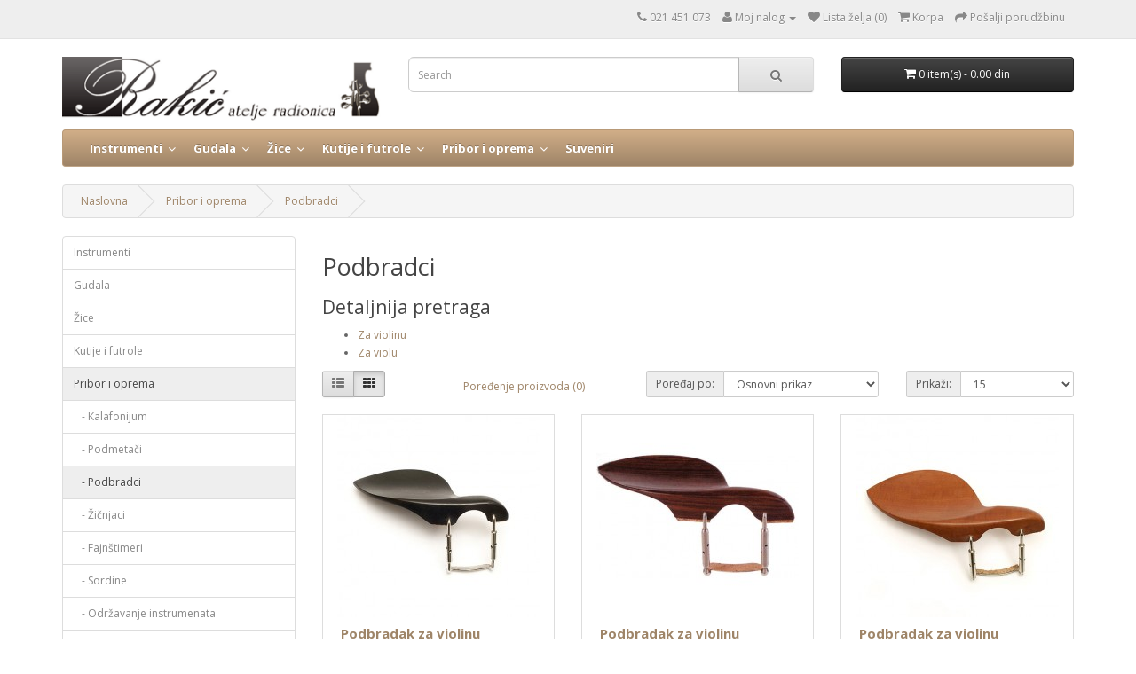

--- FILE ---
content_type: text/html; charset=utf-8
request_url: http://shop.violinsrakic.co.rs/pribor-oprema/podbradci
body_size: 55219
content:
<!DOCTYPE html>
<!--[if IE]><![endif]-->
<!--[if IE 8 ]><html dir="ltr" lang="rs" class="ie8"><![endif]-->
<!--[if IE 9 ]><html dir="ltr" lang="rs" class="ie9"><![endif]-->
<!--[if (gt IE 9)|!(IE)]><!-->
<html dir="ltr" lang="rs">
<!--<![endif]-->
<head>
<meta charset="UTF-8" />
<meta name="viewport" content="width=device-width, initial-scale=1">
<meta http-equiv="X-UA-Compatible" content="IE=edge">
<title>Podbradci</title>
<base href="http://shop.violinsrakic.co.rs/" />
<meta name="description" content="Podbradci za violine i viole" />
<meta name="keywords" content= "podbradak,violina,viola" />
<script src="catalog/view/javascript/jquery/jquery-2.1.1.min.js" type="text/javascript"></script>
<link href="catalog/view/javascript/bootstrap/css/bootstrap.min.css" rel="stylesheet" media="screen" />
<script src="catalog/view/javascript/bootstrap/js/bootstrap.min.js" type="text/javascript"></script>
<link href="catalog/view/javascript/font-awesome/css/font-awesome.min.css" rel="stylesheet" type="text/css" />
<link href="//fonts.googleapis.com/css?family=Open+Sans:400,400i,300,700" rel="stylesheet" type="text/css" />
<link href="catalog/view/theme/default/stylesheet/stylesheet.css" rel="stylesheet">
<script src="catalog/view/javascript/common.js" type="text/javascript"></script>
<link href="https://shop.violinsrakic.co.rs/podbradci" rel="canonical" />
<link href="https://shop.violinsrakic.co.rs/podbradci?page=2" rel="next" />
<link href="http://shop.violinsrakic.co.rs/image/catalog/cart.png" rel="icon" />

        
          <style>
            #menu .dropdown .dropdown-toggle {
              padding-right: 20px;
            }

            .ochow-menu-item-toggle {
              position: absolute;
              top: 0;
              right: 0;
              z-index: 1;
              color: #FFF;
              padding: 10px 15px;
            }

            .ochow-menu-item-toggle:hover {
              background-color: rgba(144, 128, 128, 0.5);
              cursor: pointer;
            }

            .ochow-menu-item-toggle.ochow-close .fa-plus {
              display: inline-block;
            }

            .ochow-menu-item-toggle.ochow-close .fa-minus {
              display: none;
            }

            .ochow-menu-item-toggle.ochow-open .fa-plus {
              display: none;
            }

            .ochow-menu-item-toggle.ochow-open .fa-minus {
              display: inline-block;
            }

            .ochow-menu-item-arrow {
              position: absolute;
              top: 12px;
              right: 5px;
              color: #fff;
            }
          </style>
          <script>
            $(document).ready(function () {
              var $menu = $('#menu');

              $('.ochow-menu-item-toggle').on('click', function () {
                var $btn = $(this);

                $menu
                  .find('.dropdown')
                    .removeClass('open')
                      .find('.ochow-open')
                        .removeClass('ochow-open')
                        .addClass('ochow-close');

                if ($btn.hasClass('ochow-close')) {
                  $btn
                    .removeClass('ochow-close')
                    .addClass('ochow-open')
                      .parent()
                        .addClass('open')
                } else {
                  $btn
                    .removeClass('ochow-open')
                    .addClass('ochow-close')
                      .parent()
                        .removeClass('open')
                }
              });
            });
          </script>
        
      
</head>
<body class="product-category-79_89">
<nav id="top">
  <div class="container">
            <div id="top-links" class="nav pull-right">
      <ul class="list-inline">
        <li><a href="http://shop.violinsrakic.co.rs/index.php?route=information/contact"><i class="fa fa-phone"></i></a> <span class="hidden-xs hidden-sm hidden-md">021 451 073</span></li>
        <li class="dropdown"><a href="https://shop.violinsrakic.co.rs/index.php?route=account/account" title="Moj nalog" class="dropdown-toggle" data-toggle="dropdown"><i class="fa fa-user"></i> <span class="hidden-xs hidden-sm hidden-md">Moj nalog</span> <span class="caret"></span></a>
          <ul class="dropdown-menu dropdown-menu-right">
                        <li><a href="https://shop.violinsrakic.co.rs/index.php?route=account/register">Register</a></li>
            <li><a href="https://shop.violinsrakic.co.rs/index.php?route=account/login">Login</a></li>
                      </ul>
        </li>
        <li><a href="https://shop.violinsrakic.co.rs/index.php?route=account/wishlist" id="wishlist-total" title="Lista želja (0)"><i class="fa fa-heart"></i> <span class="hidden-xs hidden-sm hidden-md">Lista želja (0)</span></a></li>
        <li><a href="http://shop.violinsrakic.co.rs/index.php?route=checkout/cart" title="Korpa"><i class="fa fa-shopping-cart"></i> <span class="hidden-xs hidden-sm hidden-md">Korpa</span></a></li>
        <li><a href="https://shop.violinsrakic.co.rs/index.php?route=checkout/checkout" title="Pošalji porudžbinu"><i class="fa fa-share"></i> <span class="hidden-xs hidden-sm hidden-md">Pošalji porudžbinu</span></a></li>
      </ul>
    </div>
  </div>
</nav>
<header>
  <div class="container">
    <div class="row">
      <div class="col-sm-4">
        <div id="logo">
                    <a href="http://shop.violinsrakic.co.rs/index.php?route=common/home"><img src="http://shop.violinsrakic.co.rs/image/catalog/rakic_logo.png" title="Atelje Radionica Rakić" alt="Atelje Radionica Rakić" class="img-responsive" /></a>
                  </div>
      </div>
      <div class="col-sm-5"><div id="search" class="input-group">
  <input type="text" name="search" value="" placeholder="Search" class="form-control input-lg" />
  <span class="input-group-btn">
    <button type="button" class="btn btn-default btn-lg"><i class="fa fa-search"></i></button>
  </span>
</div>      </div>
      <div class="col-sm-3"><div id="cart" class="btn-group btn-block">
  <button type="button" data-toggle="dropdown" data-loading-text="text_loading" class="btn btn-inverse btn-block btn-lg dropdown-toggle"><i class="fa fa-shopping-cart"></i> <span id="cart-total">0 item(s) - 0.00 din</span></button>
  <ul class="dropdown-menu pull-right">
        <li>
      <p class="text-center">Your shopping cart is empty!</p>
    </li>
      </ul>
</div>
</div>
    </div>
  </div>
</header>
<div class="container">
  <nav id="menu" class="navbar">
    <div class="navbar-header"><span id="category" class="visible-xs">Categories</span>
      <button type="button" class="btn btn-navbar navbar-toggle" data-toggle="collapse" data-target=".navbar-ex1-collapse"><i class="fa fa-bars"></i></button>
    </div>
    <div class="collapse navbar-collapse navbar-ex1-collapse">
      <ul class="nav navbar-nav">
                        <li class="dropdown">
        <a href="http://shop.violinsrakic.co.rs/instrumenti" class="dropdown-toggle">Instrumenti</a>
      

        
          <span class="ochow-menu-item-toggle ochow-close visible-xs">
            <i class="fa fa-plus"></i>
            <i class="fa fa-minus"></i>
          </span>
          <span class="ochow-menu-item-arrow hidden-xs">
            <i class="fa fa-angle-down"></i>
          </span>
        
      
          <div class="dropdown-menu">
            <div class="dropdown-inner">
                            <ul class="list-unstyled">
                                <li><a href="http://shop.violinsrakic.co.rs/instrumenti/violina">Violine</a></li>
                                <li><a href="http://shop.violinsrakic.co.rs/instrumenti/viola">Viole</a></li>
                                <li><a href="http://shop.violinsrakic.co.rs/instrumenti/violoncelo">Violončela</a></li>
                                <li><a href="http://shop.violinsrakic.co.rs/instrumenti/kontrabas">Kontrabas</a></li>
                              </ul>
                          </div>
            
        </div>
      
        </li>
                                <li class="dropdown">
        <a href="http://shop.violinsrakic.co.rs/gudalo" class="dropdown-toggle">Gudala</a>
      

        
          <span class="ochow-menu-item-toggle ochow-close visible-xs">
            <i class="fa fa-plus"></i>
            <i class="fa fa-minus"></i>
          </span>
          <span class="ochow-menu-item-arrow hidden-xs">
            <i class="fa fa-angle-down"></i>
          </span>
        
      
          <div class="dropdown-menu">
            <div class="dropdown-inner">
                            <ul class="list-unstyled">
                                <li><a href="http://shop.violinsrakic.co.rs/gudalo/violinsko-gudalo">Violinska gudala</a></li>
                                <li><a href="http://shop.violinsrakic.co.rs/gudalo/violsko-gudalo">Violska gudala</a></li>
                                <li><a href="http://shop.violinsrakic.co.rs/gudalo/violoncelo-gudalo">Violončelo gudala</a></li>
                                <li><a href="http://shop.violinsrakic.co.rs/gudalo/kontrabas-gudalo">Kontrabas gudala</a></li>
                              </ul>
                          </div>
            
        </div>
      
        </li>
                                <li class="dropdown">
        <a href="http://shop.violinsrakic.co.rs/zice-za-gudacke-instrumente" class="dropdown-toggle">Žice</a>
      

        
          <span class="ochow-menu-item-toggle ochow-close visible-xs">
            <i class="fa fa-plus"></i>
            <i class="fa fa-minus"></i>
          </span>
          <span class="ochow-menu-item-arrow hidden-xs">
            <i class="fa fa-angle-down"></i>
          </span>
        
      
          <div class="dropdown-menu">
            <div class="dropdown-inner">
                            <ul class="list-unstyled">
                                <li><a href="http://shop.violinsrakic.co.rs/zice-za-gudacke-instrumente/zice-za-violinu">Za violinu</a></li>
                                <li><a href="http://shop.violinsrakic.co.rs/zice-za-gudacke-instrumente/zice-za-violu">Za violu</a></li>
                                <li><a href="http://shop.violinsrakic.co.rs/zice-za-gudacke-instrumente/zice-za-violoncelo">Za violončelo</a></li>
                                <li><a href="http://shop.violinsrakic.co.rs/zice-za-gudacke-instrumente/zice-za-kontrabas">Za kontrabas</a></li>
                              </ul>
                          </div>
            
        </div>
      
        </li>
                                <li class="dropdown">
        <a href="http://shop.violinsrakic.co.rs/kutije-futrole-za-gudacke-instrumente" class="dropdown-toggle">Kutije i futrole</a>
      

        
          <span class="ochow-menu-item-toggle ochow-close visible-xs">
            <i class="fa fa-plus"></i>
            <i class="fa fa-minus"></i>
          </span>
          <span class="ochow-menu-item-arrow hidden-xs">
            <i class="fa fa-angle-down"></i>
          </span>
        
      
          <div class="dropdown-menu">
            <div class="dropdown-inner">
                            <ul class="list-unstyled">
                                <li><a href="http://shop.violinsrakic.co.rs/kutije-futrole-za-gudacke-instrumente/kutija-kofer-za-violinu">Za violinu</a></li>
                                <li><a href="http://shop.violinsrakic.co.rs/kutije-futrole-za-gudacke-instrumente/kutija-kofer-za-violu">Za violu</a></li>
                                <li><a href="http://shop.violinsrakic.co.rs/kutije-futrole-za-gudacke-instrumente/kutija-futrola-za-violoncelo">Za violončelo</a></li>
                                <li><a href="http://shop.violinsrakic.co.rs/kutije-futrole-za-gudacke-instrumente/kutija-futrola-za-kontrabas">Za kontrabas</a></li>
                              </ul>
                          </div>
            
        </div>
      
        </li>
                                <li class="dropdown">
        <a href="http://shop.violinsrakic.co.rs/pribor-oprema" class="dropdown-toggle">Pribor i oprema</a>
      

        
          <span class="ochow-menu-item-toggle ochow-close visible-xs">
            <i class="fa fa-plus"></i>
            <i class="fa fa-minus"></i>
          </span>
          <span class="ochow-menu-item-arrow hidden-xs">
            <i class="fa fa-angle-down"></i>
          </span>
        
      
          <div class="dropdown-menu">
            <div class="dropdown-inner">
                            <ul class="list-unstyled">
                                <li><a href="http://shop.violinsrakic.co.rs/pribor-oprema/kalafonijum">Kalafonijum</a></li>
                                <li><a href="http://shop.violinsrakic.co.rs/pribor-oprema/podmetaci">Podmetači</a></li>
                                <li><a href="http://shop.violinsrakic.co.rs/pribor-oprema/podbradci">Podbradci</a></li>
                                <li><a href="http://shop.violinsrakic.co.rs/pribor-oprema/zicnjak">Žičnjaci</a></li>
                                <li><a href="http://shop.violinsrakic.co.rs/pribor-oprema/fajnstimer">Fajnštimeri</a></li>
                                <li><a href="http://shop.violinsrakic.co.rs/pribor-oprema/sordine">Sordine</a></li>
                                <li><a href="http://shop.violinsrakic.co.rs/pribor-oprema/odrzavanje-instrumenata">Održavanje instrumenata</a></li>
                                <li><a href="http://shop.violinsrakic.co.rs/pribor-oprema/podoge-za-nogu">Podloge i noge</a></li>
                                <li><a href="http://shop.violinsrakic.co.rs/pribor-oprema/metronom-stimalica">Metronomi i štimalice</a></li>
                                <li><a href="http://shop.violinsrakic.co.rs/pribor-oprema/pomagala">Pomagala</a></li>
                                <li><a href="http://shop.violinsrakic.co.rs/pribor-oprema/pultovi-stalci">Pultovi i stalci</a></li>
                              </ul>
                          </div>
            
        </div>
      
        </li>
                                <li><a href="http://shop.violinsrakic.co.rs/muzicki-suveniri">Suveniri</a></li>
                      </ul>
    </div>
  </nav>
</div>
<div class="container">
  <ul class="breadcrumb">
        <li><a href="http://shop.violinsrakic.co.rs/index.php?route=common/home">Naslovna</a></li>
        <li><a href="http://shop.violinsrakic.co.rs/pribor-oprema">Pribor i oprema</a></li>
        <li><a href="http://shop.violinsrakic.co.rs/pribor-oprema/podbradci">Podbradci</a></li>
      </ul>
  <div class="row"><aside id="column-left" class="col-sm-3 hidden-xs">
    <div class="list-group">
      <a href="http://shop.violinsrakic.co.rs/instrumenti" class="list-group-item">Instrumenti</a>
        <a href="http://shop.violinsrakic.co.rs/gudalo" class="list-group-item">Gudala</a>
        <a href="http://shop.violinsrakic.co.rs/zice-za-gudacke-instrumente" class="list-group-item">Žice</a>
        <a href="http://shop.violinsrakic.co.rs/kutije-futrole-za-gudacke-instrumente" class="list-group-item">Kutije i futrole</a>
        <a href="http://shop.violinsrakic.co.rs/pribor-oprema" class="list-group-item active">Pribor i oprema</a>
        <a href="http://shop.violinsrakic.co.rs/pribor-oprema/kalafonijum" class="list-group-item">&nbsp;&nbsp;&nbsp;- Kalafonijum</a>
        <a href="http://shop.violinsrakic.co.rs/pribor-oprema/podmetaci" class="list-group-item">&nbsp;&nbsp;&nbsp;- Podmetači</a>
        <a href="http://shop.violinsrakic.co.rs/pribor-oprema/podbradci" class="list-group-item active">&nbsp;&nbsp;&nbsp;- Podbradci</a>
        <a href="http://shop.violinsrakic.co.rs/pribor-oprema/zicnjak" class="list-group-item">&nbsp;&nbsp;&nbsp;- Žičnjaci</a>
        <a href="http://shop.violinsrakic.co.rs/pribor-oprema/fajnstimer" class="list-group-item">&nbsp;&nbsp;&nbsp;- Fajnštimeri</a>
        <a href="http://shop.violinsrakic.co.rs/pribor-oprema/sordine" class="list-group-item">&nbsp;&nbsp;&nbsp;- Sordine</a>
        <a href="http://shop.violinsrakic.co.rs/pribor-oprema/odrzavanje-instrumenata" class="list-group-item">&nbsp;&nbsp;&nbsp;- Održavanje instrumenata</a>
        <a href="http://shop.violinsrakic.co.rs/pribor-oprema/podoge-za-nogu" class="list-group-item">&nbsp;&nbsp;&nbsp;- Podloge i noge</a>
        <a href="http://shop.violinsrakic.co.rs/pribor-oprema/metronom-stimalica" class="list-group-item">&nbsp;&nbsp;&nbsp;- Metronomi i štimalice</a>
        <a href="http://shop.violinsrakic.co.rs/pribor-oprema/pomagala" class="list-group-item">&nbsp;&nbsp;&nbsp;- Pomagala</a>
        <a href="http://shop.violinsrakic.co.rs/pribor-oprema/pultovi-stalci" class="list-group-item">&nbsp;&nbsp;&nbsp;- Pultovi i stalci</a>
              <a href="http://shop.violinsrakic.co.rs/muzicki-suveniri" class="list-group-item">Suveniri</a>
    </div>
  </aside>
                <div id="content" class="col-sm-9">      <h2>Podbradci</h2>
                  <h3>Detaljnija pretraga</h3>
            <div class="row">
        <div class="col-sm-3">
          <ul>
                        <li><a href="http://shop.violinsrakic.co.rs/pribor-oprema/podbradci/podbradci-za-violinu">Za violinu</a></li>
                        <li><a href="http://shop.violinsrakic.co.rs/pribor-oprema/podbradci/podbradci-za-violu">Za violu</a></li>
                      </ul>
        </div>
      </div>
                        <div class="row">
        <div class="col-md-2 col-sm-6 hidden-xs">
          <div class="btn-group btn-group-sm">
            <button type="button" id="list-view" class="btn btn-default" data-toggle="tooltip" title="button_list"><i class="fa fa-th-list"></i></button>
            <button type="button" id="grid-view" class="btn btn-default" data-toggle="tooltip" title="button_grid"><i class="fa fa-th"></i></button>
          </div>
        </div>
        <div class="col-md-3 col-sm-6">
          <div class="form-group">
            <a href="http://shop.violinsrakic.co.rs/index.php?route=product/compare" id="compare-total" class="btn btn-link">Poređenje proizvoda (0)</a>
          </div>
        </div>
        <div class="col-md-4 col-xs-6">
          <div class="form-group input-group input-group-sm">
            <label class="input-group-addon" for="input-sort">Poređaj po:</label>
            <select id="input-sort" class="form-control" onchange="location = this.value;">
                                          <option value="http://shop.violinsrakic.co.rs/pribor-oprema/podbradci?sort=p.sort_order&amp;order=ASC" selected="selected">Osnovni prikaz</option>
                                                        <option value="http://shop.violinsrakic.co.rs/pribor-oprema/podbradci?sort=pd.name&amp;order=ASC">Imenu (A - Š)</option>
                                                        <option value="http://shop.violinsrakic.co.rs/pribor-oprema/podbradci?sort=pd.name&amp;order=DESC">Imenu (Š - A)</option>
                                                        <option value="http://shop.violinsrakic.co.rs/pribor-oprema/podbradci?sort=p.price&amp;order=ASC">Ceni (Niska &gt; Visoka)</option>
                                                        <option value="http://shop.violinsrakic.co.rs/pribor-oprema/podbradci?sort=p.price&amp;order=DESC">Ceni (Visoka &gt; Niska)</option>
                                                        <option value="http://shop.violinsrakic.co.rs/pribor-oprema/podbradci?sort=p.model&amp;order=ASC">Modelu (A - Š)</option>
                                                        <option value="http://shop.violinsrakic.co.rs/pribor-oprema/podbradci?sort=p.model&amp;order=DESC">Modelu (Š - A)</option>
                                        </select>
          </div>
        </div>
        <div class="col-md-3 col-xs-6">
          <div class="form-group input-group input-group-sm">
            <label class="input-group-addon" for="input-limit">Prikaži:</label>
            <select id="input-limit" class="form-control" onchange="location = this.value;">
                                          <option value="http://shop.violinsrakic.co.rs/pribor-oprema/podbradci?limit=15" selected="selected">15</option>
                                                        <option value="http://shop.violinsrakic.co.rs/pribor-oprema/podbradci?limit=25">25</option>
                                                        <option value="http://shop.violinsrakic.co.rs/pribor-oprema/podbradci?limit=50">50</option>
                                                        <option value="http://shop.violinsrakic.co.rs/pribor-oprema/podbradci?limit=75">75</option>
                                                        <option value="http://shop.violinsrakic.co.rs/pribor-oprema/podbradci?limit=100">100</option>
                                        </select>
          </div>
        </div>
      </div>
      <div class="row">
                <div class="product-layout product-list col-xs-12">
          <div class="product-thumb">
            <div class="image"><a href="http://shop.violinsrakic.co.rs/pribor-oprema/podbradci/podbradak-za-violinu-guarneri-model-drvo"><img src="http://shop.violinsrakic.co.rs/image/cache/catalog/podbradak/podbaradak_za_violinu_petz_guarneri_ebonos-228x228.jpg" alt="Podbradak za violinu Guarneri model drvo - ebonos" title="Podbradak za violinu Guarneri model drvo - ebonos" class="img-responsive" /></a></div>
            <div>
              <div class="caption">
                <h4><a href="http://shop.violinsrakic.co.rs/pribor-oprema/podbradci/podbradak-za-violinu-guarneri-model-drvo">Podbradak za violinu Guarneri model drvo - ebonos</a></h4>
                <p>Podbradak za 4/4 violinu, Guarneri model - prelazi preko žičnjaka.

Jednostavno podešavanje, udoba..</p>

				<div class="stock-status">
					<span style="display:inline-block;border-radius:50%;width:8px;height:8px;margin-right:3px;background-color:green;"></span><span style="font-weight:bold;color:green">Na lageru</span>
				</div>
			
                                <p class="price">
                                    3,200.00 din                                                      <span class="price-tax">Bez PDV-a: 2,666.67 din</span>
                                  </p>
                                              </div>
              <div class="button-group">
                <button type="button" onclick="cart.add('415', '1');"><i class="fa fa-shopping-cart"></i> <span class="hidden-xs hidden-sm hidden-md">Dodaj u korpu</span></button>
                <button type="button" data-toggle="tooltip" title="Dodaj u listu želja" onclick="wishlist.add('415');"><i class="fa fa-heart"></i></button>
                <button type="button" data-toggle="tooltip" title="Dodaj za poređenje" onclick="compare.add('415');"><i class="fa fa-exchange"></i></button>
              </div>
            </div>
          </div>
        </div>
                <div class="product-layout product-list col-xs-12">
          <div class="product-thumb">
            <div class="image"><a href="http://shop.violinsrakic.co.rs/pribor-oprema/podbradci/podbradak-za-violinu-guarneri-model-drvo-palisander"><img src="http://shop.violinsrakic.co.rs/image/cache/catalog/podbradak/podbradak_za_violinu_petz_guarneri_palisander-228x228.jpg" alt="Podbradak za violinu Guarneri model drvo - palisander" title="Podbradak za violinu Guarneri model drvo - palisander" class="img-responsive" /></a></div>
            <div>
              <div class="caption">
                <h4><a href="http://shop.violinsrakic.co.rs/pribor-oprema/podbradci/podbradak-za-violinu-guarneri-model-drvo-palisander">Podbradak za violinu Guarneri model drvo - palisander</a></h4>
                <p>Podbradak za 4/4 violinu, Guarneri model - prelazi preko žičnjaka.

Jednostavno podešavanje, udoba..</p>

				<div class="stock-status">
					<span style="display:inline-block;border-radius:50%;width:8px;height:8px;margin-right:3px;background-color:green;"></span><span style="font-weight:bold;color:green">Na lageru</span>
				</div>
			
                                <p class="price">
                                    3,400.00 din                                                      <span class="price-tax">Bez PDV-a: 2,833.33 din</span>
                                  </p>
                                              </div>
              <div class="button-group">
                <button type="button" onclick="cart.add('416', '1');"><i class="fa fa-shopping-cart"></i> <span class="hidden-xs hidden-sm hidden-md">Dodaj u korpu</span></button>
                <button type="button" data-toggle="tooltip" title="Dodaj u listu želja" onclick="wishlist.add('416');"><i class="fa fa-heart"></i></button>
                <button type="button" data-toggle="tooltip" title="Dodaj za poređenje" onclick="compare.add('416');"><i class="fa fa-exchange"></i></button>
              </div>
            </div>
          </div>
        </div>
                <div class="product-layout product-list col-xs-12">
          <div class="product-thumb">
            <div class="image"><a href="http://shop.violinsrakic.co.rs/pribor-oprema/podbradci/podbradak-za-violinu-guarneri-model-drvo-šimšir"><img src="http://shop.violinsrakic.co.rs/image/cache/catalog/podbradak/podbradak_za_violinu_petz-guarneri-šimšir-228x228.jpg" alt="Podbradak za violinu Guarneri model drvo - šimšir" title="Podbradak za violinu Guarneri model drvo - šimšir" class="img-responsive" /></a></div>
            <div>
              <div class="caption">
                <h4><a href="http://shop.violinsrakic.co.rs/pribor-oprema/podbradci/podbradak-za-violinu-guarneri-model-drvo-šimšir">Podbradak za violinu Guarneri model drvo - šimšir</a></h4>
                <p>Podbradak za 4/4 violinu, Guarneri model - prelazi preko žičnjaka.

Jednostavno podešavanje, udoba..</p>

				<div class="stock-status">
					<span style="display:inline-block;border-radius:50%;width:8px;height:8px;margin-right:3px;background-color:red;"></span><span style="font-weight:bold;color:red">Nema na lageru</span>
				</div>
			
                                <p class="price">
                                    3,660.00 din                                                      <span class="price-tax">Bez PDV-a: 3,050.00 din</span>
                                  </p>
                                              </div>
              <div class="button-group">
                <button type="button" onclick="cart.add('417', '1');"><i class="fa fa-shopping-cart"></i> <span class="hidden-xs hidden-sm hidden-md">Dodaj u korpu</span></button>
                <button type="button" data-toggle="tooltip" title="Dodaj u listu želja" onclick="wishlist.add('417');"><i class="fa fa-heart"></i></button>
                <button type="button" data-toggle="tooltip" title="Dodaj za poređenje" onclick="compare.add('417');"><i class="fa fa-exchange"></i></button>
              </div>
            </div>
          </div>
        </div>
                <div class="product-layout product-list col-xs-12">
          <div class="product-thumb">
            <div class="image"><a href="http://shop.violinsrakic.co.rs/pribor-oprema/podbradci/podbradak-za-violinu-guarneri-model-plastika"><img src="http://shop.violinsrakic.co.rs/image/cache/catalog/podbradak/podbradak_plastika_za_violinu_guarneri-228x228.jpg" alt="Podbradak za violinu Guarneri model plastika" title="Podbradak za violinu Guarneri model plastika" class="img-responsive" /></a></div>
            <div>
              <div class="caption">
                <h4><a href="http://shop.violinsrakic.co.rs/pribor-oprema/podbradci/podbradak-za-violinu-guarneri-model-plastika">Podbradak za violinu Guarneri model plastika</a></h4>
                <p>Podbradak za 4/4 violinu, Guarneri model - prelazi preko žičnjaka, plastike.

Jednostavno podešava..</p>

				<div class="stock-status">
					<span style="display:inline-block;border-radius:50%;width:8px;height:8px;margin-right:3px;background-color:green;"></span><span style="font-weight:bold;color:green">Na lageru</span>
				</div>
			
                                <p class="price">
                                    1,500.00 din                                                      <span class="price-tax">Bez PDV-a: 1,250.00 din</span>
                                  </p>
                                              </div>
              <div class="button-group">
                <button type="button" onclick="cart.add('363', '1');"><i class="fa fa-shopping-cart"></i> <span class="hidden-xs hidden-sm hidden-md">Dodaj u korpu</span></button>
                <button type="button" data-toggle="tooltip" title="Dodaj u listu želja" onclick="wishlist.add('363');"><i class="fa fa-heart"></i></button>
                <button type="button" data-toggle="tooltip" title="Dodaj za poređenje" onclick="compare.add('363');"><i class="fa fa-exchange"></i></button>
              </div>
            </div>
          </div>
        </div>
                <div class="product-layout product-list col-xs-12">
          <div class="product-thumb">
            <div class="image"><a href="http://shop.violinsrakic.co.rs/pribor-oprema/podbradci/podbradak-za-violinu-dresden-model-drvo-ebonos"><img src="http://shop.violinsrakic.co.rs/image/cache/catalog/podbradak/podbradak_za_violu_ebonos_dresden-228x228.jpg" alt="Podbradak za violinu Dresden model drvo - ebonos" title="Podbradak za violinu Dresden model drvo - ebonos" class="img-responsive" /></a></div>
            <div>
              <div class="caption">
                <h4><a href="http://shop.violinsrakic.co.rs/pribor-oprema/podbradci/podbradak-za-violinu-dresden-model-drvo-ebonos">Podbradak za violinu Dresden model drvo - ebonos</a></h4>
                <p>Podbradak za 4/4 violinu, Dresden model, od drveta.

Jednostavno podešavanje, udoban anatomski obl..</p>

				<div class="stock-status">
					<span style="display:inline-block;border-radius:50%;width:8px;height:8px;margin-right:3px;background-color:red;"></span><span style="font-weight:bold;color:red">Nema na lageru</span>
				</div>
			
                                <p class="price">
                                    3,200.00 din                                                      <span class="price-tax">Bez PDV-a: 2,666.67 din</span>
                                  </p>
                                              </div>
              <div class="button-group">
                <button type="button" onclick="cart.add('418', '1');"><i class="fa fa-shopping-cart"></i> <span class="hidden-xs hidden-sm hidden-md">Dodaj u korpu</span></button>
                <button type="button" data-toggle="tooltip" title="Dodaj u listu želja" onclick="wishlist.add('418');"><i class="fa fa-heart"></i></button>
                <button type="button" data-toggle="tooltip" title="Dodaj za poređenje" onclick="compare.add('418');"><i class="fa fa-exchange"></i></button>
              </div>
            </div>
          </div>
        </div>
                <div class="product-layout product-list col-xs-12">
          <div class="product-thumb">
            <div class="image"><a href="http://shop.violinsrakic.co.rs/pribor-oprema/podbradci?product_id=497"><img src="http://shop.violinsrakic.co.rs/image/cache/catalog/podbradak/podbradak-za-violinu-flesch-ebonos1-228x228.jpg" alt="Podbradak za violinu Flesch model drvo - ebonos" title="Podbradak za violinu Flesch model drvo - ebonos" class="img-responsive" /></a></div>
            <div>
              <div class="caption">
                <h4><a href="http://shop.violinsrakic.co.rs/pribor-oprema/podbradci?product_id=497">Podbradak za violinu Flesch model drvo - ebonos</a></h4>
                <p>Podbradak za 4/4 violinu, Flesh model, od drveta.

Jednostavno podešavanje, udoban anatomski oblik..</p>

				<div class="stock-status">
					<span style="display:inline-block;border-radius:50%;width:8px;height:8px;margin-right:3px;background-color:green;"></span><span style="font-weight:bold;color:green">Na lageru</span>
				</div>
			
                                <p class="price">
                                    3,200.00 din                                                      <span class="price-tax">Bez PDV-a: 2,666.67 din</span>
                                  </p>
                                              </div>
              <div class="button-group">
                <button type="button" onclick="cart.add('497', '1');"><i class="fa fa-shopping-cart"></i> <span class="hidden-xs hidden-sm hidden-md">Dodaj u korpu</span></button>
                <button type="button" data-toggle="tooltip" title="Dodaj u listu želja" onclick="wishlist.add('497');"><i class="fa fa-heart"></i></button>
                <button type="button" data-toggle="tooltip" title="Dodaj za poređenje" onclick="compare.add('497');"><i class="fa fa-exchange"></i></button>
              </div>
            </div>
          </div>
        </div>
                <div class="product-layout product-list col-xs-12">
          <div class="product-thumb">
            <div class="image"><a href="http://shop.violinsrakic.co.rs/pribor-oprema/podbradci?product_id=571"><img src="http://shop.violinsrakic.co.rs/image/cache/catalog/podbradak/podradak-tekka-za-violinu-228x228.jpg" alt="Podbradak za violinu Tekka model drvo - ebonos" title="Podbradak za violinu Tekka model drvo - ebonos" class="img-responsive" /></a></div>
            <div>
              <div class="caption">
                <h4><a href="http://shop.violinsrakic.co.rs/pribor-oprema/podbradci?product_id=571">Podbradak za violinu Tekka model drvo - ebonos</a></h4>
                <p>Podbradak za 4/4 violinu, Tekka model, od drveta.

Jednostavno podešavanje za potrebe svakog muzič..</p>

				<div class="stock-status">
					<span style="display:inline-block;border-radius:50%;width:8px;height:8px;margin-right:3px;background-color:green;"></span><span style="font-weight:bold;color:green">Na lageru</span>
				</div>
			
                                <p class="price">
                                    3,200.00 din                                                      <span class="price-tax">Bez PDV-a: 2,666.67 din</span>
                                  </p>
                                              </div>
              <div class="button-group">
                <button type="button" onclick="cart.add('571', '1');"><i class="fa fa-shopping-cart"></i> <span class="hidden-xs hidden-sm hidden-md">Dodaj u korpu</span></button>
                <button type="button" data-toggle="tooltip" title="Dodaj u listu želja" onclick="wishlist.add('571');"><i class="fa fa-heart"></i></button>
                <button type="button" data-toggle="tooltip" title="Dodaj za poređenje" onclick="compare.add('571');"><i class="fa fa-exchange"></i></button>
              </div>
            </div>
          </div>
        </div>
                <div class="product-layout product-list col-xs-12">
          <div class="product-thumb">
            <div class="image"><a href="http://shop.violinsrakic.co.rs/pribor-oprema/podbradci/podradak-za-violinu-tekka-simsir"><img src="http://shop.violinsrakic.co.rs/image/cache/catalog/podbradak/podbradak-za-violinu-tekka-simsir-228x228.jpg" alt="Podbradak za violinu Tekka model drvo - šimšir" title="Podbradak za violinu Tekka model drvo - šimšir" class="img-responsive" /></a></div>
            <div>
              <div class="caption">
                <h4><a href="http://shop.violinsrakic.co.rs/pribor-oprema/podbradci/podradak-za-violinu-tekka-simsir">Podbradak za violinu Tekka model drvo - šimšir</a></h4>
                <p>Podbradak za 4/4 violinu, Tekka model, šimšir.

Jednostavno podešavanje za potrebe svakog muzičara..</p>

				<div class="stock-status">
					<span style="display:inline-block;border-radius:50%;width:8px;height:8px;margin-right:3px;background-color:green;"></span><span style="font-weight:bold;color:green">Na lageru</span>
				</div>
			
                                <p class="price">
                                    3,660.00 din                                                      <span class="price-tax">Bez PDV-a: 3,050.00 din</span>
                                  </p>
                                              </div>
              <div class="button-group">
                <button type="button" onclick="cart.add('572', '1');"><i class="fa fa-shopping-cart"></i> <span class="hidden-xs hidden-sm hidden-md">Dodaj u korpu</span></button>
                <button type="button" data-toggle="tooltip" title="Dodaj u listu želja" onclick="wishlist.add('572');"><i class="fa fa-heart"></i></button>
                <button type="button" data-toggle="tooltip" title="Dodaj za poređenje" onclick="compare.add('572');"><i class="fa fa-exchange"></i></button>
              </div>
            </div>
          </div>
        </div>
                <div class="product-layout product-list col-xs-12">
          <div class="product-thumb">
            <div class="image"><a href="http://shop.violinsrakic.co.rs/pribor-oprema/podbradci/podbradak-za-violinu-kaufman-simsir"><img src="http://shop.violinsrakic.co.rs/image/cache/catalog/podbradak/podbradak-kaufman1-228x228.jpg" alt="Podbradak za violinu Kaufman model drvo - šimšir" title="Podbradak za violinu Kaufman model drvo - šimšir" class="img-responsive" /></a></div>
            <div>
              <div class="caption">
                <h4><a href="http://shop.violinsrakic.co.rs/pribor-oprema/podbradci/podbradak-za-violinu-kaufman-simsir">Podbradak za violinu Kaufman model drvo - šimšir</a></h4>
                <p>Podbradak za 4/4 violinu, Kaufman model, od drveta.

Jednostavno podešavanje, udoban anatomski obl..</p>

				<div class="stock-status">
					<span style="display:inline-block;border-radius:50%;width:8px;height:8px;margin-right:3px;background-color:green;"></span><span style="font-weight:bold;color:green">Na lageru</span>
				</div>
			
                                <p class="price">
                                    3,660.00 din                                                      <span class="price-tax">Bez PDV-a: 3,050.00 din</span>
                                  </p>
                                              </div>
              <div class="button-group">
                <button type="button" onclick="cart.add('688', '1');"><i class="fa fa-shopping-cart"></i> <span class="hidden-xs hidden-sm hidden-md">Dodaj u korpu</span></button>
                <button type="button" data-toggle="tooltip" title="Dodaj u listu želja" onclick="wishlist.add('688');"><i class="fa fa-heart"></i></button>
                <button type="button" data-toggle="tooltip" title="Dodaj za poređenje" onclick="compare.add('688');"><i class="fa fa-exchange"></i></button>
              </div>
            </div>
          </div>
        </div>
                <div class="product-layout product-list col-xs-12">
          <div class="product-thumb">
            <div class="image"><a href="http://shop.violinsrakic.co.rs/pribor-oprema/podbradci/podbradak-wittner-antialergic-violina-4_4"><img src="http://shop.violinsrakic.co.rs/image/cache/catalog/podbradak/podbradak_wittner_antialergic-228x228.jpg" alt="Podbradak Wittner Hi-Tech Antialergic za violinu 4/4" title="Podbradak Wittner Hi-Tech Antialergic za violinu 4/4" class="img-responsive" /></a></div>
            <div>
              <div class="caption">
                <h4><a href="http://shop.violinsrakic.co.rs/pribor-oprema/podbradci/podbradak-wittner-antialergic-violina-4_4">Podbradak Wittner Hi-Tech Antialergic za violinu 4/4</a></h4>
                <p>Wittner Hi-Tech antialergijski podmetač za 4/4 violinu.

Podbradak je izrađen od kompozitnog mater..</p>

				<div class="stock-status">
					<span style="display:inline-block;border-radius:50%;width:8px;height:8px;margin-right:3px;background-color:green;"></span><span style="font-weight:bold;color:green">Na lageru</span>
				</div>
			
                                <p class="price">
                                    3,950.00 din                                                      <span class="price-tax">Bez PDV-a: 3,291.67 din</span>
                                  </p>
                                              </div>
              <div class="button-group">
                <button type="button" onclick="cart.add('160', '1');"><i class="fa fa-shopping-cart"></i> <span class="hidden-xs hidden-sm hidden-md">Dodaj u korpu</span></button>
                <button type="button" data-toggle="tooltip" title="Dodaj u listu želja" onclick="wishlist.add('160');"><i class="fa fa-heart"></i></button>
                <button type="button" data-toggle="tooltip" title="Dodaj za poređenje" onclick="compare.add('160');"><i class="fa fa-exchange"></i></button>
              </div>
            </div>
          </div>
        </div>
                <div class="product-layout product-list col-xs-12">
          <div class="product-thumb">
            <div class="image"><a href="http://shop.violinsrakic.co.rs/pribor-oprema/podbradci/podbradak-wittner-antialergic-violina-1_2"><img src="http://shop.violinsrakic.co.rs/image/cache/catalog/podbradak/podbradak_wittner_antialergic-228x228.jpg" alt="Podbradak Wittner Hi-Tech Antialergic za violinu 1/2 - 1/4" title="Podbradak Wittner Hi-Tech Antialergic za violinu 1/2 - 1/4" class="img-responsive" /></a></div>
            <div>
              <div class="caption">
                <h4><a href="http://shop.violinsrakic.co.rs/pribor-oprema/podbradci/podbradak-wittner-antialergic-violina-1_2">Podbradak Wittner Hi-Tech Antialergic za violinu 1/2 - 1/4</a></h4>
                <p>Wittner Hi-Tech antialergijski podmetač za 1/2 - 1/4 violinu.

Podbradak je izrađen od kompozitnog..</p>

				<div class="stock-status">
					<span style="display:inline-block;border-radius:50%;width:8px;height:8px;margin-right:3px;background-color:green;"></span><span style="font-weight:bold;color:green">Na lageru</span>
				</div>
			
                                <p class="price">
                                    3,950.00 din                                                      <span class="price-tax">Bez PDV-a: 3,291.67 din</span>
                                  </p>
                                              </div>
              <div class="button-group">
                <button type="button" onclick="cart.add('161', '1');"><i class="fa fa-shopping-cart"></i> <span class="hidden-xs hidden-sm hidden-md">Dodaj u korpu</span></button>
                <button type="button" data-toggle="tooltip" title="Dodaj u listu želja" onclick="wishlist.add('161');"><i class="fa fa-heart"></i></button>
                <button type="button" data-toggle="tooltip" title="Dodaj za poređenje" onclick="compare.add('161');"><i class="fa fa-exchange"></i></button>
              </div>
            </div>
          </div>
        </div>
                <div class="product-layout product-list col-xs-12">
          <div class="product-thumb">
            <div class="image"><a href="http://shop.violinsrakic.co.rs/pribor-oprema/podbradci/podbradak-antialergijski-centralni-wittner-za-violinu"><img src="http://shop.violinsrakic.co.rs/image/cache/catalog/podbradak/podbradak-wittner-hightech-za-violinu-centralni3-228x228.jpg" alt="Podbradak Wittner Hi-Tech Antialergic centralni za violinu 4/4" title="Podbradak Wittner Hi-Tech Antialergic centralni za violinu 4/4" class="img-responsive" /></a></div>
            <div>
              <div class="caption">
                <h4><a href="http://shop.violinsrakic.co.rs/pribor-oprema/podbradci/podbradak-antialergijski-centralni-wittner-za-violinu">Podbradak Wittner Hi-Tech Antialergic centralni za violinu 4/4</a></h4>
                <p>Wittner Hi-Tech antialergijski centralni podmetač za 4/4 violinu.

Podbradak je izrađen od kompozi..</p>

				<div class="stock-status">
					<span style="display:inline-block;border-radius:50%;width:8px;height:8px;margin-right:3px;background-color:green;"></span><span style="font-weight:bold;color:green">Na lageru</span>
				</div>
			
                                <p class="price">
                                    3,950.00 din                                                      <span class="price-tax">Bez PDV-a: 3,291.67 din</span>
                                  </p>
                                              </div>
              <div class="button-group">
                <button type="button" onclick="cart.add('494', '1');"><i class="fa fa-shopping-cart"></i> <span class="hidden-xs hidden-sm hidden-md">Dodaj u korpu</span></button>
                <button type="button" data-toggle="tooltip" title="Dodaj u listu želja" onclick="wishlist.add('494');"><i class="fa fa-heart"></i></button>
                <button type="button" data-toggle="tooltip" title="Dodaj za poređenje" onclick="compare.add('494');"><i class="fa fa-exchange"></i></button>
              </div>
            </div>
          </div>
        </div>
                <div class="product-layout product-list col-xs-12">
          <div class="product-thumb">
            <div class="image"><a href="http://shop.violinsrakic.co.rs/pribor-oprema/podbradci?product_id=495"><img src="http://shop.violinsrakic.co.rs/image/cache/catalog/podbradak/podbradak-wittner-hightech-za-violinu-centralni3-228x228.jpg" alt="Podbradak Wittner Hi-Tech Antialergic centralni za violinu 1/2 i 1/4" title="Podbradak Wittner Hi-Tech Antialergic centralni za violinu 1/2 i 1/4" class="img-responsive" /></a></div>
            <div>
              <div class="caption">
                <h4><a href="http://shop.violinsrakic.co.rs/pribor-oprema/podbradci?product_id=495">Podbradak Wittner Hi-Tech Antialergic centralni za violinu 1/2 i 1/4</a></h4>
                <p>Wittner Hi-Tech antialergijski centralni podmetač za 1/2 i 1/4 violinu.

Podbradak je izrađen od k..</p>

				<div class="stock-status">
					<span style="display:inline-block;border-radius:50%;width:8px;height:8px;margin-right:3px;background-color:green;"></span><span style="font-weight:bold;color:green">Na lageru</span>
				</div>
			
                                <p class="price">
                                    3,950.00 din                                                      <span class="price-tax">Bez PDV-a: 3,291.67 din</span>
                                  </p>
                                              </div>
              <div class="button-group">
                <button type="button" onclick="cart.add('495', '1');"><i class="fa fa-shopping-cart"></i> <span class="hidden-xs hidden-sm hidden-md">Dodaj u korpu</span></button>
                <button type="button" data-toggle="tooltip" title="Dodaj u listu želja" onclick="wishlist.add('495');"><i class="fa fa-heart"></i></button>
                <button type="button" data-toggle="tooltip" title="Dodaj za poređenje" onclick="compare.add('495');"><i class="fa fa-exchange"></i></button>
              </div>
            </div>
          </div>
        </div>
                <div class="product-layout product-list col-xs-12">
          <div class="product-thumb">
            <div class="image"><a href="http://shop.violinsrakic.co.rs/pribor-oprema/podbradci/podbradak-wittner-antialergic-viola"><img src="http://shop.violinsrakic.co.rs/image/cache/catalog/podbradak/podbradak_wittner_antialergic-228x228.jpg" alt="Podbradak Wittner Hi-Tech Antialergic za violu" title="Podbradak Wittner Hi-Tech Antialergic za violu" class="img-responsive" /></a></div>
            <div>
              <div class="caption">
                <h4><a href="http://shop.violinsrakic.co.rs/pribor-oprema/podbradci/podbradak-wittner-antialergic-viola">Podbradak Wittner Hi-Tech Antialergic za violu</a></h4>
                <p>Wittner Hi-Tech antialergijski podmetač za violu.

Podbradak je izrađen od kompozitnog materijala,..</p>

				<div class="stock-status">
					<span style="display:inline-block;border-radius:50%;width:8px;height:8px;margin-right:3px;background-color:green;"></span><span style="font-weight:bold;color:green">Na lageru</span>
				</div>
			
                                <p class="price">
                                    3,950.00 din                                                      <span class="price-tax">Bez PDV-a: 3,291.67 din</span>
                                  </p>
                                              </div>
              <div class="button-group">
                <button type="button" onclick="cart.add('162', '1');"><i class="fa fa-shopping-cart"></i> <span class="hidden-xs hidden-sm hidden-md">Dodaj u korpu</span></button>
                <button type="button" data-toggle="tooltip" title="Dodaj u listu želja" onclick="wishlist.add('162');"><i class="fa fa-heart"></i></button>
                <button type="button" data-toggle="tooltip" title="Dodaj za poređenje" onclick="compare.add('162');"><i class="fa fa-exchange"></i></button>
              </div>
            </div>
          </div>
        </div>
                <div class="product-layout product-list col-xs-12">
          <div class="product-thumb">
            <div class="image"><a href="http://shop.violinsrakic.co.rs/pribor-oprema/podbradci/podbradak_za_violinu_1_4"><img src="http://shop.violinsrakic.co.rs/image/cache/catalog/podbradak/podbradak-plastika-dresden-1_2-228x228.png" alt="Podbradak za 1/4 violinu Dresden model plastika" title="Podbradak za 1/4 violinu Dresden model plastika" class="img-responsive" /></a></div>
            <div>
              <div class="caption">
                <h4><a href="http://shop.violinsrakic.co.rs/pribor-oprema/podbradci/podbradak_za_violinu_1_4">Podbradak za 1/4 violinu Dresden model plastika</a></h4>
                <p>Podbradak za 1/4 violinu, Dresden model, od plastike.

Jednostavno podešavanje, udoban anatomski o..</p>

				<div class="stock-status">
					<span style="display:inline-block;border-radius:50%;width:8px;height:8px;margin-right:3px;background-color:green;"></span><span style="font-weight:bold;color:green">Na lageru</span>
				</div>
			
                                <p class="price">
                                    900.00 din                                                      <span class="price-tax">Bez PDV-a: 750.00 din</span>
                                  </p>
                                              </div>
              <div class="button-group">
                <button type="button" onclick="cart.add('732', '1');"><i class="fa fa-shopping-cart"></i> <span class="hidden-xs hidden-sm hidden-md">Dodaj u korpu</span></button>
                <button type="button" data-toggle="tooltip" title="Dodaj u listu želja" onclick="wishlist.add('732');"><i class="fa fa-heart"></i></button>
                <button type="button" data-toggle="tooltip" title="Dodaj za poređenje" onclick="compare.add('732');"><i class="fa fa-exchange"></i></button>
              </div>
            </div>
          </div>
        </div>
              </div>
      <div class="row">
        <div class="col-sm-6 text-left"><ul class="pagination"><li class="active"><span>1</span></li><li><a href="http://shop.violinsrakic.co.rs/pribor-oprema/podbradci?page=2">2</a></li><li><a href="http://shop.violinsrakic.co.rs/pribor-oprema/podbradci?page=2">&gt;</a></li><li><a href="http://shop.violinsrakic.co.rs/pribor-oprema/podbradci?page=2">&gt;|</a></li></ul></div>
        <div class="col-sm-6 text-right">Prikaz {start} do {end} od {total} ({pages} Strana)</div>
      </div>
                  </div>
    </div>
</div>
<footer>
  <div class="container">
    <div class="row">
            <div class="col-sm-3">
        <h5>Informacije</h5>
        <ul class="list-unstyled">
                    <li><a href="http://shop.violinsrakic.co.rs/o-nama">O nama</a></li>
                    <li><a href="http://shop.violinsrakic.co.rs/dostava_transport">Dostava i transportni troškovi</a></li>
                    <li><a href="http://shop.violinsrakic.co.rs/privatnost-podataka">Privatnost podataka</a></li>
                    <li><a href="http://shop.violinsrakic.co.rs/uslovi-poslovanja">Uslovi poslovanja</a></li>
                  </ul>
      </div>
            <div class="col-sm-3">
        <h5>Korisnički servis</h5>
        <ul class="list-unstyled">
          <li><a href="http://shop.violinsrakic.co.rs/index.php?route=information/contact">Kontakt</a></li>
          <li><a href="https://shop.violinsrakic.co.rs/index.php?route=account/return/add">Povraćaj robe</a></li>
          <li><a href="http://shop.violinsrakic.co.rs/index.php?route=information/sitemap">Mapa sajta</a></li>
        </ul>
      </div>
      <div class="col-sm-3">
        <h5>Dodaci</h5>
        <ul class="list-unstyled">
          <li><a href="http://shop.violinsrakic.co.rs/index.php?route=product/manufacturer">Brendovi</a></li>
          <li><a href="https://shop.violinsrakic.co.rs/index.php?route=account/voucher">Poklon vaučeri</a></li>
          <li><a href="https://shop.violinsrakic.co.rs/index.php?route=affiliate/account">Affiliates</a></li>
          <li><a href="http://shop.violinsrakic.co.rs/index.php?route=product/special">Specijalna ponuda</a></li>
        </ul>
      </div>
      <div class="col-sm-3">
        <h5>Moj nalog</h5>
        <ul class="list-unstyled">
          <li><a href="https://shop.violinsrakic.co.rs/index.php?route=account/account">Moj nalog</a></li>
          <li><a href="https://shop.violinsrakic.co.rs/index.php?route=account/order">Istorija porudžbina</a></li>
          <li><a href="https://shop.violinsrakic.co.rs/index.php?route=account/wishlist">Lista želja</a></li>
          <li><a href="https://shop.violinsrakic.co.rs/index.php?route=account/newsletter">Newsletter</a></li>
        </ul>
      </div>
    </div>
    <hr>
    <p>Powered by <a href="http://www.opencart.com">OpenCart</a><br /> Atelje Radionica Rakić &copy; 2026</p>
  </div>
</footer>

<!--
OpenCart is open source software and you are free to remove the powered by OpenCart if you want, but its generally accepted practise to make a small donation.
Please donate via PayPal to donate@opencart.com
//-->

<!-- Theme created by Welford Media for OpenCart 2.0 www.welfordmedia.co.uk -->

</body></html>